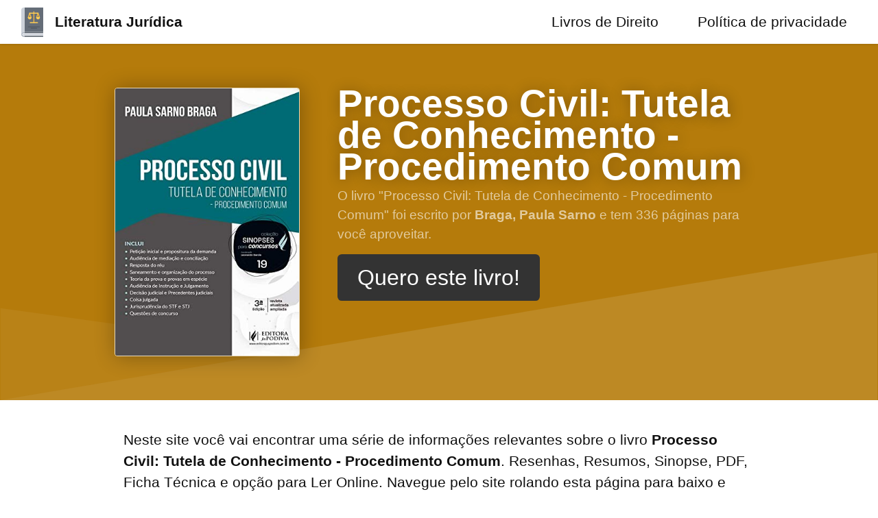

--- FILE ---
content_type: text/html; charset=utf-8
request_url: https://www.literaturajuridica.com/livros-de-direito/processo-civil-tutela-conhecimento-procedimento-comum/
body_size: 15973
content:
<!DOCTYPE html><html lang="pt-br"><head><title>Livro Processo Civil: Tutela de Conhecimento - Procedimento Comum → Pdf para Baixar e Imprimir, Resumo, Ficha Técnica, Ler Online e mais</title><meta charset="utf-8"><meta name="viewport" content="width=device-width,initial-scale=1"><meta name="description" content="Conheça os melhores Livros de Direito da atualidade. Dicionários, Vade Mecum, etc. Veja por dentro, encontre onde comprar. Tudo separado com o maior carinho do mundo, especificamente para você."><meta name="theme-color" content="#6d3107"><meta name="robots" content="index, follow"><meta property="og:title" content="Livro Processo Civil: Tutela de Conhecimento - Procedimento Comum → Pdf para Baixar e Imprimir, Resumo, Ficha Técnica, Ler Online e mais"><meta property="og:url" content="https://www.literaturajuridica.com/livros-de-direito/processo-civil-tutela-conhecimento-procedimento-comum/"><meta property="og:image" content="https://images-na.ssl-images-amazon.com/images/I/41irh7C9DVL.jpg"><meta name="p:domain_verify" content="c6929cb1bc5949fbd023debf80fda01c"><link rel="alternate" type="application/rss+xml" title="Feed RSS do site Literatura Jurídica" href="/rss.xml"><link rel="canonical" href="https://www.literaturajuridica.com/livros-de-direito/processo-civil-tutela-conhecimento-procedimento-comum/"><link rel="preload" href="/assets/shared/img/bg.svg" as="image"><link rel="preload" href="/assets/img/logo.svg" as="image"><link rel="preload" href="https://images-na.ssl-images-amazon.com/images/I/41irh7C9DVL.jpg" as="image"><style>*,body{font-size:16pt}body{padding-top:3rem}.container{max-width:920px;margin:0 auto;padding:1rem}main{min-height:100vh}h1,h2{padding-bottom:0}h2{font-size:1.5rem}.mb-1{margin-bottom:.25rem!important}.mb-2{margin-bottom:.5rem!important}.mb-4{margin-bottom:1rem!important}.content{margin-bottom:4rem!important}.text-muted{color:#ccc}.hero{padding:.5rem;padding-bottom:0;color:#fff;margin-bottom:2rem;background:url(/assets/shared/img/bg.svg) bottom center;background-size:cover;background-repeat:no-repeat}.hero .hero-text h1{text-shadow:1px 1px 20px rgba(0,0,0,.3);font-size:3rem;text-align:center;padding:0}.hero .hero-text p{padding:1rem;text-align:center;margin:0;font-size:.9rem;padding:.3rem 0}.hero .hero-text p *{font-size:inherit}.hero h1{font-size:1.1rem!important;margin-bottom:.3rem}.hero .hero-image{padding:0}.hero .hero-image img.logo{max-width:50%;display:block;margin:0 auto;margin-bottom:.3rem;width:180px;height:180px}.hero .hero-image img#capa{border:1px solid rgba(255,255,255,.7);border-radius:4px;box-shadow:1px 1px 30px rgba(0,0,0,.3);object-fit:cover;width:120px;height:180px;display:block;margin:0 auto;margin-bottom:1rem}.img-fluid{max-width:100%}.footer{background:#fafafa;padding:2rem;text-align:center}ul.footer-menu{margin:0;padding:0;text-align:center;overflow:auto}ul.footer-menu li{list-style-type:none;margin-right:.5rem;margin-left:0;vertical-align:center;display:inline-block}ul.footer-menu li::after{content:'•';margin-left:.5rem;color:#ccc;display:none}ul.footer-menu li:last-child::after{content:'';margin-left:0}ul.footer-menu li a{font-weight:700}.text-center{text-align:center}table tr td{border:1px solid #ccc}table tr td,table tr td *{font-size:12pt}table.table-ficha-tecnica{width:100%}table.table-ficha-tecnica tbody tr td,table.table-ficha-tecnica thead tr th{text-align:center!important;vertical-align:middle}h2{padding-bottom:0!important}@media only screen and (max-width:599px){.hide-mobile{display:none}}@media only screen and (min-width:600px){.hero{padding-top:3rem;padding-bottom:2rem}.hero h1{font-size:2.6rem!important;line-height:2.2rem!important}.hero .hero-text{place-items:center}.hero .hero-image{padding-right:2rem}.hero .hero-image img{max-width:100%}.hero .hero-image img.logo{max-width:100%!important;width:100%!important;height:auto!important}.hero .hero-image img#capa{width:270px!important;height:392px!important}.hide-desktop{display:none}table tr td,table tr td *{font-size:1rem}.container{padding:0}.hero{background-size:contain}.hero .hero-image{width:33%}.hero .hero-text{width:66%;vertical-align:middler}.hero .hero-text h1,.hero .hero-text p{text-align:left}.hero .hero-text p{padding:0;color:rgba(255,255,255,.6)}ul.footer-menu li::after{display:inline}}.img-content{display:block;margin:0 auto;max-width:100%;border-radius:6px;box-shadow:1px 1px 10px rgba(0,0,0,.1)}html{font-family:sans-serif;-ms-text-size-adjust:100%;-webkit-text-size-adjust:100%}body{margin:0}article,aside,details,figcaption,figure,footer,header,hgroup,main,nav,section,summary{display:block}audio,canvas,progress,video{display:inline-block;vertical-align:baseline}audio:not([controls]){display:none;height:0}[hidden],template{display:none}a{background:0 0}a:active,a:hover{outline:0}abbr[title]{border-bottom:1px dotted}b,strong{font-weight:700}dfn{font-style:italic}h1{font-size:2em;margin:.67em 0}mark{background:#ff0;color:#000}small{font-size:80%}sub,sup{font-size:75%;line-height:0;position:relative;vertical-align:baseline}sup{top:-.5em}sub{bottom:-.25em}img{border:0}svg:not(:root){overflow:hidden}figure{margin:1em 40px}hr{-moz-box-sizing:content-box;box-sizing:content-box;height:0}pre{overflow:auto}code,kbd,pre,samp{font-family:monospace,monospace;font-size:1em}button,input,optgroup,select,textarea{color:inherit;font:inherit;margin:0}button{overflow:visible}button,select{text-transform:none}button,html input[type=button],input[type=reset],input[type=submit]{-webkit-appearance:button;cursor:pointer}button[disabled],input[disabled]{cursor:default}button::-moz-focus-inner,input::-moz-focus-inner{border:0;padding:0}input{line-height:normal}input[type=checkbox],input[type=radio]{box-sizing:border-box;padding:0}input[type=number]::-webkit-inner-spin-button,input[type=number]::-webkit-outer-spin-button{height:auto}input[type=search]::-webkit-search-cancel-button,input[type=search]::-webkit-search-decoration{-webkit-appearance:none}fieldset{border:0;padding:0}legend{border:0;padding:0}textarea{overflow:auto}optgroup{font-weight:700}table{border-collapse:collapse;border-spacing:0}td,th{padding:0}*{box-sizing:inherit}body,html{font-family:Arial,Helvetica,sans-serif;box-sizing:border-box;height:100%}body{color:#111;font-size:1.1em;line-height:1.5;background:#fff}main{display:block}h1,h2,h3,h4,h5,h6{margin:0;padding:.6em 0}li{margin:0 0 .3em}a{color:#0074d9;text-decoration:none;box-shadow:none;transition:all .3s}code{padding:.3em .6em;font-size:.8em;background:#f5f5f5}pre{text-align:left;padding:.3em .6em;background:#f5f5f5;border-radius:.2em}pre code{padding:0}blockquote{padding:0 0 0 1em;margin:0 0 0 .1em;box-shadow:inset 5px 0 rgba(17,17,17,.3)}label{cursor:pointer}[class*=" icon-"]:before,[class^=icon-]:before{margin:0 .6em 0 0}i[class*=" icon-"]:before,i[class^=icon-]:before{margin:0}.button,.dropimage,.label,[data-tooltip]:after,[type=submit],button{display:inline-block;text-align:center;letter-spacing:inherit;margin:0;padding:.3em .9em;vertical-align:middle;background:#0074d9;color:#fff;border:0;border-radius:.2em;width:auto;-webkit-touch-callout:none;-webkit-user-select:none;-khtml-user-select:none;-moz-user-select:none;-ms-user-select:none;user-select:none}.success.button,.success.dropimage,.success.label,.success[data-tooltip]:after,.success[type=submit],button.success{background:#2ecc40}.warning.button,.warning.dropimage,.warning.label,.warning[data-tooltip]:after,.warning[type=submit],button.warning{background:#ff851b}.error.button,.error.dropimage,.error.label,.error[data-tooltip]:after,.error[type=submit],button.error{background:#ff4136}.pseudo.button,.pseudo.dropimage,.pseudo.label,.pseudo[data-tooltip]:after,.pseudo[type=submit],button.pseudo{background-color:transparent;color:inherit}.label,[data-tooltip]:after{font-size:.6em;padding:.4em .6em;margin-left:1em;line-height:1}.button,.dropimage,[type=submit],button{margin:.3em 0;cursor:pointer;transition:all .3s;border-radius:.2em;height:auto;vertical-align:baseline;box-shadow:0 0 transparent inset}.button:focus,.button:hover,.dropimage:focus,.dropimage:hover,:focus[type=submit],:hover[type=submit],button:focus,button:hover{box-shadow:inset 0 0 0 99em rgba(255,255,255,.2);border:0}.pseudo.button:focus,.pseudo.button:hover,.pseudo.dropimage:focus,.pseudo.dropimage:hover,.pseudo:focus[type=submit],.pseudo:hover[type=submit],button.pseudo:focus,button.pseudo:hover{box-shadow:inset 0 0 0 99em rgba(17,17,17,.1)}.active.button,.active.dropimage,.active[type=submit],.button:active,.dropimage:active,.pseudo.button:active,.pseudo.dropimage:active,.pseudo:active[type=submit],:active[type=submit],button.active,button.pseudo:active,button:active{box-shadow:inset 0 0 0 99em rgba(17,17,17,.2)}.button[disabled],.dropimage[disabled],[disabled][type=submit],button[disabled]{cursor:default;box-shadow:none;background:#bbb}:checked+.toggle,:checked+.toggle:hover{box-shadow:inset 0 0 0 99em rgba(17,17,17,.2)}[type]+.toggle{padding:.3em .9em;margin-right:0}[type]+.toggle:after,[type]+.toggle:before{display:none}.select select,input,textarea{line-height:1.5;margin:0;height:2.1em;padding:.3em .6em;border:1px solid #ccc;background-color:#fff;border-radius:.2em;transition:all .3s;width:100%}.select select:focus,input:focus,textarea:focus{border:1px solid #0074d9;outline:0}textarea{height:auto}[type=color],[type=file]{cursor:pointer}[type=file]{height:auto}select{background:#fff url([data-uri]) no-repeat scroll 95% center/10px 15px;background-position:calc(100% - 15px) center;border:1px solid #ccc;border-radius:.2em;cursor:pointer;width:100%;height:2.2em;box-sizing:border-box;padding:.3em .45em;transition:all .3s;-moz-appearance:none;-webkit-appearance:none;appearance:none}select::-ms-expand{display:none}select:active,select:focus{border:1px solid #0074d9;transition:outline 0s}select:-moz-focusring{color:transparent;text-shadow:0 0 0 #111}select option{font-size:inherit;padding:.45em}select[multiple]{height:auto;background:0 0;padding:0}[type=checkbox],[type=radio]{opacity:0;width:0;position:absolute;display:inline-block}:focus[type=checkbox]+.checkable:before,:focus[type=radio]+.checkable:before,[type=checkbox]+.checkable:hover:before,[type=radio]+.checkable:hover:before{border:1px solid #0074d9}[type=checkbox]+.checkable,[type=radio]+.checkable{position:relative;cursor:pointer;padding-left:1.5em;margin-right:.6em}[type=checkbox]+.checkable:after,[type=checkbox]+.checkable:before,[type=radio]+.checkable:after,[type=radio]+.checkable:before{content:'';position:absolute;display:inline-block;left:0;top:50%;transform:translateY(-50%);font-size:1em;line-height:1em;color:transparent;font-family:sans;text-align:center;box-sizing:border-box;width:1em;height:1em;border-radius:50%;transition:all .3s}[type=checkbox]+.checkable:before,[type=radio]+.checkable:before{border:1px solid #aaa}:checked[type=checkbox]+.checkable:after,:checked[type=radio]+.checkable:after{background:#555;transform:scale(.5) translateY(-100%)}[type=checkbox]+.checkable:before{border-radius:.2em}[type=checkbox]+.checkable:after{content:"✔";background:0 0;transform:scale(2) translateY(-25%);visibility:hidden;opacity:0}:checked[type=checkbox]+.checkable:after{color:#111;background:0 0;transform:translateY(-50%);transition:all .3s;visibility:visible;opacity:1}table{text-align:left}td,th{padding:.3em 2.4em .3em .6em}th{text-align:left;font-weight:900;color:#fff;background-color:#0074d9}.success th{background-color:#2ecc40}.warning th{background-color:#ff851b}.error th{background-color:#ff4136}.dull th{background-color:#aaa}tr:nth-child(even){background:rgba(0,0,0,.05)}.flex{display:-ms-flexbox;display:flex;margin-left:-.6em;width:calc(100% + .6em);flex-wrap:wrap;transition:all .3s ease}.flex>*{box-sizing:border-box;flex:1 1 auto;padding-left:.6em;padding-bottom:.6em}.flex[class*=eight]>*,.flex[class*=eleven]>*,.flex[class*=five]>*,.flex[class*=four]>*,.flex[class*=nine]>*,.flex[class*=one]>*,.flex[class*=seven]>*,.flex[class*=six]>*,.flex[class*=ten]>*,.flex[class*=three]>*,.flex[class*=twelve]>*,.flex[class*=two]>*{flex-grow:0}.flex.grow>*{flex-grow:1}.center{justify-content:center}.one>*{width:100%}.two>*{width:50%}.three>*{width:33.33333%}.four>*{width:25%}.five>*{width:20%}.six>*{width:16.66666%}.seven>*{width:14.28571%}.eight>*{width:12.5%}.nine>*{width:11.11111%}.ten>*{width:10%}.eleven>*{width:9.09091%}.twelve>*{width:8.33333%}@media all and (min-width:500px){.one-500>*{width:100%}.two-500>*{width:50%}.three-500>*{width:33.33333%}.four-500>*{width:25%}.five-500>*{width:20%}.six-500>*{width:16.66666%}.seven-500>*{width:14.28571%}.eight-500>*{width:12.5%}.nine-500>*{width:11.11111%}.ten-500>*{width:10%}.eleven-500>*{width:9.09091%}.twelve-500>*{width:8.33333%}}@media all and (min-width:600px){.one-600>*{width:100%}.two-600>*{width:50%}.three-600>*{width:33.33333%}.four-600>*{width:25%}.five-600>*{width:20%}.six-600>*{width:16.66666%}.seven-600>*{width:14.28571%}.eight-600>*{width:12.5%}.nine-600>*{width:11.11111%}.ten-600>*{width:10%}.eleven-600>*{width:9.09091%}.twelve-600>*{width:8.33333%}}@media all and (min-width:700px){.one-700>*{width:100%}.two-700>*{width:50%}.three-700>*{width:33.33333%}.four-700>*{width:25%}.five-700>*{width:20%}.six-700>*{width:16.66666%}.seven-700>*{width:14.28571%}.eight-700>*{width:12.5%}.nine-700>*{width:11.11111%}.ten-700>*{width:10%}.eleven-700>*{width:9.09091%}.twelve-700>*{width:8.33333%}}@media all and (min-width:800px){.one-800>*{width:100%}.two-800>*{width:50%}.three-800>*{width:33.33333%}.four-800>*{width:25%}.five-800>*{width:20%}.six-800>*{width:16.66666%}.seven-800>*{width:14.28571%}.eight-800>*{width:12.5%}.nine-800>*{width:11.11111%}.ten-800>*{width:10%}.eleven-800>*{width:9.09091%}.twelve-800>*{width:8.33333%}}@media all and (min-width:900px){.one-900>*{width:100%}.two-900>*{width:50%}.three-900>*{width:33.33333%}.four-900>*{width:25%}.five-900>*{width:20%}.six-900>*{width:16.66666%}.seven-900>*{width:14.28571%}.eight-900>*{width:12.5%}.nine-900>*{width:11.11111%}.ten-900>*{width:10%}.eleven-900>*{width:9.09091%}.twelve-900>*{width:8.33333%}}@media all and (min-width:1000px){.one-1000>*{width:100%}.two-1000>*{width:50%}.three-1000>*{width:33.33333%}.four-1000>*{width:25%}.five-1000>*{width:20%}.six-1000>*{width:16.66666%}.seven-1000>*{width:14.28571%}.eight-1000>*{width:12.5%}.nine-1000>*{width:11.11111%}.ten-1000>*{width:10%}.eleven-1000>*{width:9.09091%}.twelve-1000>*{width:8.33333%}}@media all and (min-width:1100px){.one-1100>*{width:100%}.two-1100>*{width:50%}.three-1100>*{width:33.33333%}.four-1100>*{width:25%}.five-1100>*{width:20%}.six-1100>*{width:16.66666%}.seven-1100>*{width:14.28571%}.eight-1100>*{width:12.5%}.nine-1100>*{width:11.11111%}.ten-1100>*{width:10%}.eleven-1100>*{width:9.09091%}.twelve-1100>*{width:8.33333%}}@media all and (min-width:1200px){.one-1200>*{width:100%}.two-1200>*{width:50%}.three-1200>*{width:33.33333%}.four-1200>*{width:25%}.five-1200>*{width:20%}.six-1200>*{width:16.66666%}.seven-1200>*{width:14.28571%}.eight-1200>*{width:12.5%}.nine-1200>*{width:11.11111%}.ten-1200>*{width:10%}.eleven-1200>*{width:9.09091%}.twelve-1200>*{width:8.33333%}}@media all and (min-width:1300px){.one-1300>*{width:100%}.two-1300>*{width:50%}.three-1300>*{width:33.33333%}.four-1300>*{width:25%}.five-1300>*{width:20%}.six-1300>*{width:16.66666%}.seven-1300>*{width:14.28571%}.eight-1300>*{width:12.5%}.nine-1300>*{width:11.11111%}.ten-1300>*{width:10%}.eleven-1300>*{width:9.09091%}.twelve-1300>*{width:8.33333%}}@media all and (min-width:1400px){.one-1400>*{width:100%}.two-1400>*{width:50%}.three-1400>*{width:33.33333%}.four-1400>*{width:25%}.five-1400>*{width:20%}.six-1400>*{width:16.66666%}.seven-1400>*{width:14.28571%}.eight-1400>*{width:12.5%}.nine-1400>*{width:11.11111%}.ten-1400>*{width:10%}.eleven-1400>*{width:9.09091%}.twelve-1400>*{width:8.33333%}}@media all and (min-width:1500px){.one-1500>*{width:100%}.two-1500>*{width:50%}.three-1500>*{width:33.33333%}.four-1500>*{width:25%}.five-1500>*{width:20%}.six-1500>*{width:16.66666%}.seven-1500>*{width:14.28571%}.eight-1500>*{width:12.5%}.nine-1500>*{width:11.11111%}.ten-1500>*{width:10%}.eleven-1500>*{width:9.09091%}.twelve-1500>*{width:8.33333%}}@media all and (min-width:1600px){.one-1600>*{width:100%}.two-1600>*{width:50%}.three-1600>*{width:33.33333%}.four-1600>*{width:25%}.five-1600>*{width:20%}.six-1600>*{width:16.66666%}.seven-1600>*{width:14.28571%}.eight-1600>*{width:12.5%}.nine-1600>*{width:11.11111%}.ten-1600>*{width:10%}.eleven-1600>*{width:9.09091%}.twelve-1600>*{width:8.33333%}}@media all and (min-width:1700px){.one-1700>*{width:100%}.two-1700>*{width:50%}.three-1700>*{width:33.33333%}.four-1700>*{width:25%}.five-1700>*{width:20%}.six-1700>*{width:16.66666%}.seven-1700>*{width:14.28571%}.eight-1700>*{width:12.5%}.nine-1700>*{width:11.11111%}.ten-1700>*{width:10%}.eleven-1700>*{width:9.09091%}.twelve-1700>*{width:8.33333%}}@media all and (min-width:1800px){.one-1800>*{width:100%}.two-1800>*{width:50%}.three-1800>*{width:33.33333%}.four-1800>*{width:25%}.five-1800>*{width:20%}.six-1800>*{width:16.66666%}.seven-1800>*{width:14.28571%}.eight-1800>*{width:12.5%}.nine-1800>*{width:11.11111%}.ten-1800>*{width:10%}.eleven-1800>*{width:9.09091%}.twelve-1800>*{width:8.33333%}}@media all and (min-width:1900px){.one-1900>*{width:100%}.two-1900>*{width:50%}.three-1900>*{width:33.33333%}.four-1900>*{width:25%}.five-1900>*{width:20%}.six-1900>*{width:16.66666%}.seven-1900>*{width:14.28571%}.eight-1900>*{width:12.5%}.nine-1900>*{width:11.11111%}.ten-1900>*{width:10%}.eleven-1900>*{width:9.09091%}.twelve-1900>*{width:8.33333%}}@media all and (min-width:2000px){.one-2000>*{width:100%}.two-2000>*{width:50%}.three-2000>*{width:33.33333%}.four-2000>*{width:25%}.five-2000>*{width:20%}.six-2000>*{width:16.66666%}.seven-2000>*{width:14.28571%}.eight-2000>*{width:12.5%}.nine-2000>*{width:11.11111%}.ten-2000>*{width:10%}.eleven-2000>*{width:9.09091%}.twelve-2000>*{width:8.33333%}}.full{width:100%}.half{width:50%}.third{width:33.33333%}.two-third{width:66.66666%}.fourth{width:25%}.three-fourth{width:75%}.fifth{width:20%}.two-fifth{width:40%}.three-fifth{width:60%}.four-fifth{width:80%}.sixth{width:16.66666%}.none{display:none}@media all and (min-width:500px){.full-500{width:100%;display:block}.half-500{width:50%;display:block}.third-500{width:33.33333%;display:block}.two-third-500{width:66.66666%;display:block}.fourth-500{width:25%;display:block}.three-fourth-500{width:75%;display:block}.fifth-500{width:20%;display:block}.two-fifth-500{width:40%;display:block}.three-fifth-500{width:60%;display:block}.four-fifth-500{width:80%;display:block}.sixth-500{width:16.66666%;display:block}}@media all and (min-width:600px){.full-600{width:100%;display:block}.half-600{width:50%;display:block}.third-600{width:33.33333%;display:block}.two-third-600{width:66.66666%;display:block}.fourth-600{width:25%;display:block}.three-fourth-600{width:75%;display:block}.fifth-600{width:20%;display:block}.two-fifth-600{width:40%;display:block}.three-fifth-600{width:60%;display:block}.four-fifth-600{width:80%;display:block}.sixth-600{width:16.66666%;display:block}}@media all and (min-width:700px){.full-700{width:100%;display:block}.half-700{width:50%;display:block}.third-700{width:33.33333%;display:block}.two-third-700{width:66.66666%;display:block}.fourth-700{width:25%;display:block}.three-fourth-700{width:75%;display:block}.fifth-700{width:20%;display:block}.two-fifth-700{width:40%;display:block}.three-fifth-700{width:60%;display:block}.four-fifth-700{width:80%;display:block}.sixth-700{width:16.66666%;display:block}}@media all and (min-width:800px){.full-800{width:100%;display:block}.half-800{width:50%;display:block}.third-800{width:33.33333%;display:block}.two-third-800{width:66.66666%;display:block}.fourth-800{width:25%;display:block}.three-fourth-800{width:75%;display:block}.fifth-800{width:20%;display:block}.two-fifth-800{width:40%;display:block}.three-fifth-800{width:60%;display:block}.four-fifth-800{width:80%;display:block}.sixth-800{width:16.66666%;display:block}}@media all and (min-width:900px){.full-900{width:100%;display:block}.half-900{width:50%;display:block}.third-900{width:33.33333%;display:block}.two-third-900{width:66.66666%;display:block}.fourth-900{width:25%;display:block}.three-fourth-900{width:75%;display:block}.fifth-900{width:20%;display:block}.two-fifth-900{width:40%;display:block}.three-fifth-900{width:60%;display:block}.four-fifth-900{width:80%;display:block}.sixth-900{width:16.66666%;display:block}}@media all and (min-width:1000px){.full-1000{width:100%;display:block}.half-1000{width:50%;display:block}.third-1000{width:33.33333%;display:block}.two-third-1000{width:66.66666%;display:block}.fourth-1000{width:25%;display:block}.three-fourth-1000{width:75%;display:block}.fifth-1000{width:20%;display:block}.two-fifth-1000{width:40%;display:block}.three-fifth-1000{width:60%;display:block}.four-fifth-1000{width:80%;display:block}.sixth-1000{width:16.66666%;display:block}}@media all and (min-width:1100px){.full-1100{width:100%;display:block}.half-1100{width:50%;display:block}.third-1100{width:33.33333%;display:block}.two-third-1100{width:66.66666%;display:block}.fourth-1100{width:25%;display:block}.three-fourth-1100{width:75%;display:block}.fifth-1100{width:20%;display:block}.two-fifth-1100{width:40%;display:block}.three-fifth-1100{width:60%;display:block}.four-fifth-1100{width:80%;display:block}.sixth-1100{width:16.66666%;display:block}}@media all and (min-width:1200px){.full-1200{width:100%;display:block}.half-1200{width:50%;display:block}.third-1200{width:33.33333%;display:block}.two-third-1200{width:66.66666%;display:block}.fourth-1200{width:25%;display:block}.three-fourth-1200{width:75%;display:block}.fifth-1200{width:20%;display:block}.two-fifth-1200{width:40%;display:block}.three-fifth-1200{width:60%;display:block}.four-fifth-1200{width:80%;display:block}.sixth-1200{width:16.66666%;display:block}}@media all and (min-width:1300px){.full-1300{width:100%;display:block}.half-1300{width:50%;display:block}.third-1300{width:33.33333%;display:block}.two-third-1300{width:66.66666%;display:block}.fourth-1300{width:25%;display:block}.three-fourth-1300{width:75%;display:block}.fifth-1300{width:20%;display:block}.two-fifth-1300{width:40%;display:block}.three-fifth-1300{width:60%;display:block}.four-fifth-1300{width:80%;display:block}.sixth-1300{width:16.66666%;display:block}}@media all and (min-width:1400px){.full-1400{width:100%;display:block}.half-1400{width:50%;display:block}.third-1400{width:33.33333%;display:block}.two-third-1400{width:66.66666%;display:block}.fourth-1400{width:25%;display:block}.three-fourth-1400{width:75%;display:block}.fifth-1400{width:20%;display:block}.two-fifth-1400{width:40%;display:block}.three-fifth-1400{width:60%;display:block}.four-fifth-1400{width:80%;display:block}.sixth-1400{width:16.66666%;display:block}}@media all and (min-width:1500px){.full-1500{width:100%;display:block}.half-1500{width:50%;display:block}.third-1500{width:33.33333%;display:block}.two-third-1500{width:66.66666%;display:block}.fourth-1500{width:25%;display:block}.three-fourth-1500{width:75%;display:block}.fifth-1500{width:20%;display:block}.two-fifth-1500{width:40%;display:block}.three-fifth-1500{width:60%;display:block}.four-fifth-1500{width:80%;display:block}.sixth-1500{width:16.66666%;display:block}}@media all and (min-width:1600px){.full-1600{width:100%;display:block}.half-1600{width:50%;display:block}.third-1600{width:33.33333%;display:block}.two-third-1600{width:66.66666%;display:block}.fourth-1600{width:25%;display:block}.three-fourth-1600{width:75%;display:block}.fifth-1600{width:20%;display:block}.two-fifth-1600{width:40%;display:block}.three-fifth-1600{width:60%;display:block}.four-fifth-1600{width:80%;display:block}.sixth-1600{width:16.66666%;display:block}}@media all and (min-width:1700px){.full-1700{width:100%;display:block}.half-1700{width:50%;display:block}.third-1700{width:33.33333%;display:block}.two-third-1700{width:66.66666%;display:block}.fourth-1700{width:25%;display:block}.three-fourth-1700{width:75%;display:block}.fifth-1700{width:20%;display:block}.two-fifth-1700{width:40%;display:block}.three-fifth-1700{width:60%;display:block}.four-fifth-1700{width:80%;display:block}.sixth-1700{width:16.66666%;display:block}}@media all and (min-width:1800px){.full-1800{width:100%;display:block}.half-1800{width:50%;display:block}.third-1800{width:33.33333%;display:block}.two-third-1800{width:66.66666%;display:block}.fourth-1800{width:25%;display:block}.three-fourth-1800{width:75%;display:block}.fifth-1800{width:20%;display:block}.two-fifth-1800{width:40%;display:block}.three-fifth-1800{width:60%;display:block}.four-fifth-1800{width:80%;display:block}.sixth-1800{width:16.66666%;display:block}}@media all and (min-width:1900px){.full-1900{width:100%;display:block}.half-1900{width:50%;display:block}.third-1900{width:33.33333%;display:block}.two-third-1900{width:66.66666%;display:block}.fourth-1900{width:25%;display:block}.three-fourth-1900{width:75%;display:block}.fifth-1900{width:20%;display:block}.two-fifth-1900{width:40%;display:block}.three-fifth-1900{width:60%;display:block}.four-fifth-1900{width:80%;display:block}.sixth-1900{width:16.66666%;display:block}}@media all and (min-width:2000px){.full-2000{width:100%;display:block}.half-2000{width:50%;display:block}.third-2000{width:33.33333%;display:block}.two-third-2000{width:66.66666%;display:block}.fourth-2000{width:25%;display:block}.three-fourth-2000{width:75%;display:block}.fifth-2000{width:20%;display:block}.two-fifth-2000{width:40%;display:block}.three-fifth-2000{width:60%;display:block}.four-fifth-2000{width:80%;display:block}.sixth-2000{width:16.66666%;display:block}}@media all and (min-width:500px){.none-500{display:none}}@media all and (min-width:600px){.none-600{display:none}}@media all and (min-width:700px){.none-700{display:none}}@media all and (min-width:800px){.none-800{display:none}}@media all and (min-width:900px){.none-900{display:none}}@media all and (min-width:1000px){.none-1000{display:none}}@media all and (min-width:1100px){.none-1100{display:none}}@media all and (min-width:1200px){.none-1200{display:none}}@media all and (min-width:1300px){.none-1300{display:none}}@media all and (min-width:1400px){.none-1400{display:none}}@media all and (min-width:1500px){.none-1500{display:none}}@media all and (min-width:1600px){.none-1600{display:none}}@media all and (min-width:1700px){.none-1700{display:none}}@media all and (min-width:1800px){.none-1800{display:none}}@media all and (min-width:1900px){.none-1900{display:none}}@media all and (min-width:2000px){.none-2000{display:none}}.off-none{margin-left:0}.off-half{margin-left:50%}.off-third{margin-left:33.33333%}.off-two-third{margin-left:66.66666%}.off-fourth{margin-left:25%}.off-three-fourth{margin-left:75%}.off-fifth{margin-left:20%}.off-two-fifth{margin-left:40%}.off-three-fifth{margin-left:60%}.off-four-fifth{margin-left:80%}.off-sixth{margin-left:16.66666%}@media all and (min-width:500px){.off-none-500{margin-left:0}.off-half-500{margin-left:50%}.off-third-500{margin-left:33.33333%}.off-two-third-500{margin-left:66.66666%}.off-fourth-500{margin-left:25%}.off-three-fourth-500{margin-left:75%}.off-fifth-500{margin-left:20%}.off-two-fifth-500{margin-left:40%}.off-three-fifth-500{margin-left:60%}.off-four-fifth-500{margin-left:80%}.off-sixth-500{margin-left:16.66666%}}@media all and (min-width:600px){.off-none-600{margin-left:0}.off-half-600{margin-left:50%}.off-third-600{margin-left:33.33333%}.off-two-third-600{margin-left:66.66666%}.off-fourth-600{margin-left:25%}.off-three-fourth-600{margin-left:75%}.off-fifth-600{margin-left:20%}.off-two-fifth-600{margin-left:40%}.off-three-fifth-600{margin-left:60%}.off-four-fifth-600{margin-left:80%}.off-sixth-600{margin-left:16.66666%}}@media all and (min-width:700px){.off-none-700{margin-left:0}.off-half-700{margin-left:50%}.off-third-700{margin-left:33.33333%}.off-two-third-700{margin-left:66.66666%}.off-fourth-700{margin-left:25%}.off-three-fourth-700{margin-left:75%}.off-fifth-700{margin-left:20%}.off-two-fifth-700{margin-left:40%}.off-three-fifth-700{margin-left:60%}.off-four-fifth-700{margin-left:80%}.off-sixth-700{margin-left:16.66666%}}@media all and (min-width:800px){.off-none-800{margin-left:0}.off-half-800{margin-left:50%}.off-third-800{margin-left:33.33333%}.off-two-third-800{margin-left:66.66666%}.off-fourth-800{margin-left:25%}.off-three-fourth-800{margin-left:75%}.off-fifth-800{margin-left:20%}.off-two-fifth-800{margin-left:40%}.off-three-fifth-800{margin-left:60%}.off-four-fifth-800{margin-left:80%}.off-sixth-800{margin-left:16.66666%}}@media all and (min-width:900px){.off-none-900{margin-left:0}.off-half-900{margin-left:50%}.off-third-900{margin-left:33.33333%}.off-two-third-900{margin-left:66.66666%}.off-fourth-900{margin-left:25%}.off-three-fourth-900{margin-left:75%}.off-fifth-900{margin-left:20%}.off-two-fifth-900{margin-left:40%}.off-three-fifth-900{margin-left:60%}.off-four-fifth-900{margin-left:80%}.off-sixth-900{margin-left:16.66666%}}@media all and (min-width:1000px){.off-none-1000{margin-left:0}.off-half-1000{margin-left:50%}.off-third-1000{margin-left:33.33333%}.off-two-third-1000{margin-left:66.66666%}.off-fourth-1000{margin-left:25%}.off-three-fourth-1000{margin-left:75%}.off-fifth-1000{margin-left:20%}.off-two-fifth-1000{margin-left:40%}.off-three-fifth-1000{margin-left:60%}.off-four-fifth-1000{margin-left:80%}.off-sixth-1000{margin-left:16.66666%}}@media all and (min-width:1100px){.off-none-1100{margin-left:0}.off-half-1100{margin-left:50%}.off-third-1100{margin-left:33.33333%}.off-two-third-1100{margin-left:66.66666%}.off-fourth-1100{margin-left:25%}.off-three-fourth-1100{margin-left:75%}.off-fifth-1100{margin-left:20%}.off-two-fifth-1100{margin-left:40%}.off-three-fifth-1100{margin-left:60%}.off-four-fifth-1100{margin-left:80%}.off-sixth-1100{margin-left:16.66666%}}@media all and (min-width:1200px){.off-none-1200{margin-left:0}.off-half-1200{margin-left:50%}.off-third-1200{margin-left:33.33333%}.off-two-third-1200{margin-left:66.66666%}.off-fourth-1200{margin-left:25%}.off-three-fourth-1200{margin-left:75%}.off-fifth-1200{margin-left:20%}.off-two-fifth-1200{margin-left:40%}.off-three-fifth-1200{margin-left:60%}.off-four-fifth-1200{margin-left:80%}.off-sixth-1200{margin-left:16.66666%}}@media all and (min-width:1300px){.off-none-1300{margin-left:0}.off-half-1300{margin-left:50%}.off-third-1300{margin-left:33.33333%}.off-two-third-1300{margin-left:66.66666%}.off-fourth-1300{margin-left:25%}.off-three-fourth-1300{margin-left:75%}.off-fifth-1300{margin-left:20%}.off-two-fifth-1300{margin-left:40%}.off-three-fifth-1300{margin-left:60%}.off-four-fifth-1300{margin-left:80%}.off-sixth-1300{margin-left:16.66666%}}@media all and (min-width:1400px){.off-none-1400{margin-left:0}.off-half-1400{margin-left:50%}.off-third-1400{margin-left:33.33333%}.off-two-third-1400{margin-left:66.66666%}.off-fourth-1400{margin-left:25%}.off-three-fourth-1400{margin-left:75%}.off-fifth-1400{margin-left:20%}.off-two-fifth-1400{margin-left:40%}.off-three-fifth-1400{margin-left:60%}.off-four-fifth-1400{margin-left:80%}.off-sixth-1400{margin-left:16.66666%}}@media all and (min-width:1500px){.off-none-1500{margin-left:0}.off-half-1500{margin-left:50%}.off-third-1500{margin-left:33.33333%}.off-two-third-1500{margin-left:66.66666%}.off-fourth-1500{margin-left:25%}.off-three-fourth-1500{margin-left:75%}.off-fifth-1500{margin-left:20%}.off-two-fifth-1500{margin-left:40%}.off-three-fifth-1500{margin-left:60%}.off-four-fifth-1500{margin-left:80%}.off-sixth-1500{margin-left:16.66666%}}@media all and (min-width:1600px){.off-none-1600{margin-left:0}.off-half-1600{margin-left:50%}.off-third-1600{margin-left:33.33333%}.off-two-third-1600{margin-left:66.66666%}.off-fourth-1600{margin-left:25%}.off-three-fourth-1600{margin-left:75%}.off-fifth-1600{margin-left:20%}.off-two-fifth-1600{margin-left:40%}.off-three-fifth-1600{margin-left:60%}.off-four-fifth-1600{margin-left:80%}.off-sixth-1600{margin-left:16.66666%}}@media all and (min-width:1700px){.off-none-1700{margin-left:0}.off-half-1700{margin-left:50%}.off-third-1700{margin-left:33.33333%}.off-two-third-1700{margin-left:66.66666%}.off-fourth-1700{margin-left:25%}.off-three-fourth-1700{margin-left:75%}.off-fifth-1700{margin-left:20%}.off-two-fifth-1700{margin-left:40%}.off-three-fifth-1700{margin-left:60%}.off-four-fifth-1700{margin-left:80%}.off-sixth-1700{margin-left:16.66666%}}@media all and (min-width:1800px){.off-none-1800{margin-left:0}.off-half-1800{margin-left:50%}.off-third-1800{margin-left:33.33333%}.off-two-third-1800{margin-left:66.66666%}.off-fourth-1800{margin-left:25%}.off-three-fourth-1800{margin-left:75%}.off-fifth-1800{margin-left:20%}.off-two-fifth-1800{margin-left:40%}.off-three-fifth-1800{margin-left:60%}.off-four-fifth-1800{margin-left:80%}.off-sixth-1800{margin-left:16.66666%}}@media all and (min-width:1900px){.off-none-1900{margin-left:0}.off-half-1900{margin-left:50%}.off-third-1900{margin-left:33.33333%}.off-two-third-1900{margin-left:66.66666%}.off-fourth-1900{margin-left:25%}.off-three-fourth-1900{margin-left:75%}.off-fifth-1900{margin-left:20%}.off-two-fifth-1900{margin-left:40%}.off-three-fifth-1900{margin-left:60%}.off-four-fifth-1900{margin-left:80%}.off-sixth-1900{margin-left:16.66666%}}@media all and (min-width:2000px){.off-none-2000{margin-left:0}.off-half-2000{margin-left:50%}.off-third-2000{margin-left:33.33333%}.off-two-third-2000{margin-left:66.66666%}.off-fourth-2000{margin-left:25%}.off-three-fourth-2000{margin-left:75%}.off-fifth-2000{margin-left:20%}.off-two-fifth-2000{margin-left:40%}.off-three-fifth-2000{margin-left:60%}.off-four-fifth-2000{margin-left:80%}.off-sixth-2000{margin-left:16.66666%}}nav{position:fixed;top:0;left:0;right:0;height:3em;padding:0 .6em;background:#fff;box-shadow:0 0 .2em rgba(17,17,17,.2);z-index:10000;transition:all .3s;transform-style:preserve-3d}nav .brand,nav .burger,nav .menu{float:right;position:relative;top:50%;-webkit-transform:translateY(-50%);transform:translateY(-50%)}nav .brand{font-weight:700;float:left;padding:0 .6em;max-width:50%;white-space:nowrap;color:inherit}nav .brand *{vertical-align:middle}nav .logo{height:2em;margin-right:.3em}nav .select::after{height:calc(100% - 1px);padding:0;line-height:2.4em}nav .menu>*{margin-right:.6em}nav .burger{display:none}@media all and (max-width:60em){nav .burger{display:inline-block;cursor:pointer;bottom:-1000em;margin:0}nav .burger~.menu,nav .show:checked~.burger{position:fixed;min-height:100%;top:0;right:0;bottom:-1000em;margin:0;background:#fff;transition:all .5s ease;transform:none}nav .burger~.menu{z-index:11}nav .show:checked~.burger{color:transparent;width:100%;border-radius:0;background:rgba(0,0,0,.2);transition:all .5s ease}nav .show~.menu{width:70%;max-width:300px;transform-origin:center right;transition:all .25s ease;transform:scaleX(0)}nav .show~.menu>*{transform:translateX(100%);transition:all 0s ease .5s}nav .show:checked~.menu>:nth-child(1){transition:all .5s cubic-bezier(.645,.045,.355,1) 0s}nav .show:checked~.menu>:nth-child(2){transition:all .5s cubic-bezier(.645,.045,.355,1) .1s}nav .show:checked~.menu>:nth-child(3){transition:all .5s cubic-bezier(.645,.045,.355,1) .2s}nav .show:checked~.menu>:nth-child(4){transition:all .5s cubic-bezier(.645,.045,.355,1) .3s}nav .show:checked~.menu>:nth-child(5){transition:all .5s cubic-bezier(.645,.045,.355,1) .4s}nav .show:checked~.menu>:nth-child(6){transition:all .5s cubic-bezier(.645,.045,.355,1) .5s}nav .show:checked~.menu{transform:scaleX(1)}nav .show:checked~.menu>*{transform:translateX(0);transition:all .5s ease-in-out .6s}nav .burger~.menu>*{display:block;margin:.3em;text-align:left;max-width:calc(100% - .6em)}nav .burger~.menu>a{padding:.3em .9em}}.stack,.stack .toggle{margin-top:0;margin-bottom:0;display:block;width:100%;text-align:left;border-radius:0}.stack:first-child,.stack:first-child .toggle{border-top-left-radius:.2em;border-top-right-radius:.2em}.stack:last-child,.stack:last-child .toggle{border-bottom-left-radius:.2em;border-bottom-right-radius:.2em}input.stack,select.stack,textarea.stack{transition:border-bottom 0 ease 0;border-bottom-width:0}input.stack:last-child,select.stack:last-child,textarea.stack:last-child{border-bottom-width:1px}input.stack:focus+input,input.stack:focus+select,input.stack:focus+textarea,select.stack:focus+input,select.stack:focus+select,select.stack:focus+textarea,textarea.stack:focus+input,textarea.stack:focus+select,textarea.stack:focus+textarea{border-top-color:#0074d9}.card,.modal .overlay~*{position:relative;box-shadow:0;border-radius:.2em;border:1px solid #ccc;overflow:hidden;text-align:left;background:#fff;margin-bottom:.6em;padding:0;transition:all .3s ease}.hidden.card,.modal .overlay:checked+*,.modal .overlay~.hidden,.modal .overlay~:checked+*,:checked+.card{font-size:0;padding:0;margin:0;border:0}.card>*,.modal .overlay~*>*{max-width:100%;display:block}.card>:last-child,.modal .overlay~*>:last-child{margin-bottom:0}.card header,.card section,.card>p,.modal .overlay~* header,.modal .overlay~* section,.modal .overlay~*>p{padding:.6em .8em}.card section,.modal .overlay~* section{padding:.6em .8em 0}.card hr,.modal .overlay~* hr{border:none;height:1px;background-color:#eee}.card header,.modal .overlay~* header{font-weight:700;position:relative;border-bottom:1px solid #eee}.card header h1,.card header h2,.card header h3,.card header h4,.card header h5,.card header h6,.modal .overlay~* header h1,.modal .overlay~* header h2,.modal .overlay~* header h3,.modal .overlay~* header h4,.modal .overlay~* header h5,.modal .overlay~* header h6{padding:0;margin:0 2em 0 0;line-height:1;display:inline-block;vertical-align:text-bottom}.card header:last-child,.modal .overlay~* header:last-child{border-bottom:0}.card footer,.modal .overlay~* footer{padding:.8em}.card p,.modal .overlay~* p{margin:.3em 0}.card p:first-child,.modal .overlay~* p:first-child{margin-top:0}.card p:last-child,.modal .overlay~* p:last-child{margin-bottom:0}.card>p,.modal .overlay~*>p{margin:0;padding-right:2.5em}.card .close,.modal .overlay~* .close{position:absolute;top:.4em;right:.3em;font-size:1.2em;padding:0 .5em;cursor:pointer;width:auto}.card .close:hover,.modal .overlay~* .close:hover{color:#ff4136}.card h1+.close,.modal .overlay~* h1+.close{margin:.2em}.card h2+.close,.modal .overlay~* h2+.close{margin:.1em}.card .dangerous,.modal .overlay~* .dangerous{background:#ff4136;float:right}.modal{text-align:center}.modal>input{display:none}.modal>input~*{opacity:0;max-height:0;overflow:hidden}.modal .overlay{top:0;left:0;bottom:0;right:0;position:fixed;margin:0;border-radius:0;background:rgba(17,17,17,.6);transition:all .3s;z-index:100000}.modal .overlay:after,.modal .overlay:before{display:none}.modal .overlay~*{border:0;position:fixed;top:50%;left:50%;transform:translateX(-50%) translateY(-50%) scale(.2,.2);z-index:1000000;transition:all .3s}.modal>input:checked~*{display:block;opacity:1;max-height:10000px;transition:all .3s}.modal>input:checked~.overlay~*{max-height:90%;overflow:auto;-webkit-transform:translateX(-50%) translateY(-50%) scale(1,1);transform:translateX(-50%) translateY(-50%) scale(1,1)}@media (max-width:60em){.modal .overlay~*{min-width:90%}}.dropimage{position:relative;display:block;padding:0;padding-bottom:56.25%;overflow:hidden;cursor:pointer;border:0;margin:.3em 0;border-radius:.2em;background-color:#ddd;background-size:cover;background-position:center center;background-image:url([data-uri])}.dropimage input{left:0;width:100%;height:100%;border:0;margin:0;padding:0;opacity:0;cursor:pointer;position:absolute}.tabs{position:relative;overflow:hidden}.tabs>label img{float:left;margin-left:.6em}.tabs>.row{width:calc(100% + 2 * .6em);display:table;table-layout:fixed;position:relative;padding-left:0;transition:all .3s;border-spacing:0;margin:0}.tabs>.row:after,.tabs>.row:before{display:none}.tabs>.row img,.tabs>.row>*{display:table-cell;vertical-align:top;margin:0;width:100%}.tabs>input{display:none}.tabs>input+*{width:100%}.tabs>input+label{width:auto}.two.tabs>.row{width:200%;left:-100%}.two.tabs>input:nth-of-type(1):checked~.row{margin-left:100%}.two.tabs>label img{width:48%;margin:4% 0 4% 4%}.three.tabs>.row{width:300%;left:-200%}.three.tabs>input:nth-of-type(1):checked~.row{margin-left:200%}.three.tabs>input:nth-of-type(2):checked~.row{margin-left:100%}.three.tabs>label img{width:30%;margin:5% 0 5% 5%}.four.tabs>.row{width:400%;left:-300%}.four.tabs>input:nth-of-type(1):checked~.row{margin-left:300%}.four.tabs>input:nth-of-type(2):checked~.row{margin-left:200%}.four.tabs>input:nth-of-type(3):checked~.row{margin-left:100%}.four.tabs>label img{width:22%;margin:4% 0 4% 4%}.tabs>label:first-of-type img{margin-left:0}[data-tooltip]{position:relative}[data-tooltip]:after,[data-tooltip]:before{position:absolute;z-index:10;opacity:0;border-width:0;height:0;padding:0;overflow:hidden;transition:opacity .6s ease,height 0s ease .6s;top:calc(100% - 6px);left:0;margin-top:12px}[data-tooltip]:after{margin-left:0;font-size:.8em;background:#111;content:attr(data-tooltip);white-space:nowrap}[data-tooltip]:before{content:'';width:0;height:0;border-width:0;border-style:solid;border-color:transparent transparent #111;margin-top:0;left:10px}[data-tooltip]:focus:after,[data-tooltip]:focus:before,[data-tooltip]:hover:after,[data-tooltip]:hover:before{opacity:1;border-width:6px;height:auto}[data-tooltip]:focus:after,[data-tooltip]:hover:after{padding:.45em .9em}.tooltip-top:after,.tooltip-top:before{top:auto;bottom:calc(100% - 6px);left:0;margin-bottom:12px}.tooltip-top:before{border-color:#111 transparent transparent;margin-bottom:0;left:10px}.tooltip-right:after,.tooltip-right:before{left:100%;margin-left:6px;margin-top:0;top:0}.tooltip-right:before{border-color:transparent #111 transparent transparent;margin-left:-6px;left:100%;top:7px}.tooltip-left:after,.tooltip-left:before{right:100%;margin-right:6px;left:auto;margin-top:0;top:0}.tooltip-left:before{border-color:transparent transparent transparent #111;margin-right:-6px;right:100%;top:7px}</style><style>::-moz-selection,::selection{background:#222;color:#fff}.bg-primary{background-color:#6d3107}.button{background-color:#6d3107}.text-primary{background-color:#6d3107}a{color:#9d460a}.bg-hero{background-color:#b57b0b}</style><script type="application/ld+json">{"@context":"https://schema.org","@type":"WebPage","mainEntity":{"@type":"Book","author":{"@type":"Person","name":"Braga, Paula Sarno"},"name":"Processo Civil: Tutela de Conhecimento - Procedimento Comum","numberOfPages":336,"isbn":"9788544233924","image":"https://images-na.ssl-images-amazon.com/images/I/41irh7C9DVL.jpg","publisher":"Editora Juspodivm","datePublished":"2020-03-11T03:00:00.000Z"},"breadcrumb":"Livros de Direito"}</script><script async="" src="https://www.googletagmanager.com/gtag/js?id=UA-180784583-1"></script><script>function gtag(){dataLayer.push(arguments)}window.dataLayer=window.dataLayer||[],gtag("js",new Date),gtag("config","UA-180784583-1");</script><script>((e,t,n,a,c,o)=>{e.fbq||(a=e.fbq=function(){a.callMethod?a.callMethod.apply(a,arguments):a.queue.push(arguments)},e._fbq||(e._fbq=a),(a.push=a).loaded=!0,a.version="2.0",a.queue=[],(c=t.createElement(n)).async=!0,c.src="https://connect.facebook.net/en_US/fbevents.js",(o=t.getElementsByTagName(n)[0]).parentNode.insertBefore(c,o))})(window,document,"script"),fbq("init","339735967310858"),fbq("init","262409281774064"),fbq("track","PageView");</script><noscript><img height=1 width=1 style=display:none src="https://www.facebook.com/tr?id=339735967310858&ev=PageView&noscript=1"> <img height=1 width=1 style=display:none src="https://www.facebook.com/tr?id=262409281774064&ev=PageView&noscript=1"></noscript></head><body><nav class="navbar-bg"><a href="/" class="brand"><img loading="eager" class="logo" src="/assets/img/logo.svg" alt="Logomarca do site Literatura Jurídica" width="42" height="42"> <span>Literatura Jurídica</span> </a><input id="bmenub" type="checkbox" class="show"> <label for="bmenub" class="burger pseudo button">menu</label><div class="menu"><a href="/livros-de-direito/" class="pseudo button icon-picture">Livros de Direito</a> <a href="/politica-de-privacidade/" class="pseudo button icon-puzzle">Política de privacidade</a></div></nav><main><script>function goToBook(){return window.fbq&&fbq("track","AddToCart",{content_type:"product",content_ids:["8533956037"]}),window.location.href="https://www.amazon.com.br/dp/8533956037/?tag=litjur-20",!0}window.fbq&&fbq("track","ViewContent",{content_name:"Vade Mecum Acadêmico de Direito Rideel - 2º Semestre 2019 - 29º Edição - Tradicional"});</script><div class="hero bg-hero"><div class="container"><div class="flex"><div class="hero-image"><a onclick="goToBook()" href="#" target="_blank" rel="nofollow noreferrer"><img id="capa" loading="eager" src="https://images-na.ssl-images-amazon.com/images/I/41irh7C9DVL.jpg" alt="Logomarca do site Literatura Jurídica"></a></div><div class="hero-text"><h1 id="titulo" title="Processo Civil: Tutela de Conhecimento - Procedimento Comum" class="tooltip-top">Processo Civil: Tutela de Conhecimento - Procedimento Comum</h1><p class="mb-1">O livro "Processo Civil: Tutela de Conhecimento - Procedimento Comum" foi escrito por <strong id="autores">Braga, Paula Sarno</strong> e tem 336 páginas para você aproveitar.</p><p><a onclick="goToBook()" href="#" target="_blank" rel="nofollow noreferrer" class="button" style="background-color: #333; font-size: 1.5rem">Quero este livro!</a></p></div></div></div></div><div class="container content"><p>Neste site você vai encontrar uma série de informações relevantes sobre o livro <strong>Processo Civil: Tutela de Conhecimento - Procedimento Comum</strong>. Resenhas, Resumos, Sinopse, PDF, Ficha Técnica e opção para Ler Online. Navegue pelo site rolando esta página para baixo e aproveite bastante!</p><ul><li><a href="#sinopse-resumo-descricao">Sinopse, Resumo ou Descrição</a></li><li><a href="#ficha-tecnica">Ficha Técnica</a></li><li><a href="#pdf">PDF Compartilhável para Baixar e Imprimir</a></li><li><a href="#onde-comprar">Onde Comprar? Qual o preço?</a></li><li><a href="#ler-online">Livro para Ler Online</a></li><li><a href="#nota-ao-autor">Nota ao Autor</a></li></ul><h2 id="sinopse-resumo-descricao">Sinopse, Resumo ou descrição</h2><p><button id="botao-ler" class="bg-primary">Leia para mim</button></p><div id="resumo"><p>O LEITOR ENCONTRARÁ: - Doutrina otimizada para concursos: - Petição inicial e propositura da demanda - Audiência de mediação e conciliação - Resposta do réu - Saneamento e organização do processo - Teoria da prova e provas em espécie - Audiência de Instrução e Julgamento - Decisão judicial e Precedentes judiciais - Coisa julgada CONTÉM: - Quadros sinóticos - Jurisprudência do STF e STJ - Questões de concurso - Procedimento comum em fases (esquema em anexo) CONHEÇA A COLEÇÃO: A Coleção Sinopses para Concursos (clique aqui) tem por finalidade a preparação para concursos públicos de modo prático, sistematizado e objetivo.</p><p>Foram separadas as principais matérias constantes nos editais e chamados professores especializados em preparação de concursos a fim de elaborarem, de forma didática, o material necessário para a aprovação em concursos.</p><p>Diferentemente de outras sinopses/resumos, preocupamos em apresentar ao leitor o entendimento do STF e do STJ sobre os principais pontos, além de abordar temas tratados em manuais e livros mais densos.</p><p>Assim, ao mesmo tempo em que o leitor encontrará um livro sistematizado e objetivo, também terá acesso a temas atuais e entendimentos jurisprudenciais.</p><p>Dentro da metodologia que entendemos ser a mais apropriada para a preparação nas provas, demos destaques (em outra cor) às palavras-chaves, de modo a facilitar não somente a visualização, mas,sobretudo, à compreensão do que é mais importante dentro de cada matéria.</p><p>Quadros sinóticos, tabelas comparativas, esquemas e gráficos são uma constante da coleção, aumentando a compreensão e a memorização do leitor.</p><p>Contemplamos também questões das principais organizadoras de concursos do país, como forma demonstrar ao leitor como o assunto foi cobrado em provas.</p><p>Atualmente, essa "casadinha" é fundamental: conhecimento sistematizado da matéria e como foi a sua abordagem nos concursos.</p><p>Esperamos que goste de mais esta inovação que a Editora Juspodivm apresenta.</p><p>Nosso objetivo é sempre o mesmo: otimizar o estudo para que você consiga a aprovação desejada.</p><p>Bons estudos!</p><p>Leonardo de Medeiros Garcia POR QUE ESCOLHER UMA SINOPSE PARA CONCURSOS?</p><p>Coleção foi elaborada com a metodologia que entendemos ser a mais apropriada para a preparação de concursos.</p><p>Nesse contexto, a Coleção contempla: - DOUTRINA OTIMIZADA PARA CONCURSOS: Além de cada autor abordar, de maneira sistematizada, os assuntos triviais sobre cada matéria, são contemplados temas atuais, de suma importância para uma boa preparação para as provas.</p><ul><li><p>ENTENDIMENTOS DO STF E STJ SOBRE OS PRINCIPAIS PONTOS: - PALAVRAS-CHAVES EM OUTRA COR: As palavras mais importantes (palavras-chaves) são colocadas em outra cor para que o leitor consiga visualizá-las e memorizá-las mais facilmente.</p></li><li><p>QUADROS, TABELAS COMPARATIVAS, ESQUEMAS E DESENHOS: Com esta técnica, o leitor sintetiza e memoriza mais facilmente os principais assuntos tratados no livro.</p></li><li><p>QUESTÕES DE CONCURSOS NO DECORRER DO TEXTO: Por meio da seção “Como esse assunto foi cobrado em concurso?” é apresentado ao leitor como as principais organizadoras de concurso do país cobram o assunto nas provas.</p></li></ul></div><h2 id="ficha-tecnica">Ficha Técnica do Livro</h2><p>Separamos para você, através dessa ficha técnica, as características principais deste livro para te entregar todas as informações necessárias para decidir ou não pela compra.</p><table><tbody><tr><td><strong>Título</strong></td><td><a href="">Processo Civil: Tutela de Conhecimento - Procedimento Comum</a></td></tr><tr><td><strong>Autor(es)</strong></td><td>Braga, Paula Sarno</td></tr><tr><td><strong>ISBN</strong></td><td>9788544233924</td></tr><tr><td><strong>Editora</strong></td><td>Editora Juspodivm</td></tr><tr><td><strong>Quantidade de páginas</strong></td><td>336 páginas</td></tr><tr><td><strong>Publicado em</strong></td><td>11 de Março de 2020</td></tr><tr><td><strong>É possivel ler online?</strong></td><td><a href="#ler-online">Verifique Aqui</a></td></tr></tbody></table><h2 id="pdf">Livro Processo Civil: Tutela de Conhecimento - Procedimento Comum em PDF</h2><p>Um arquivo PDF é um documento portátil que pode ser aberto em qualquer plataforma sem que perca suas características originais. Ele é usado muitas vezes para a troca de documentos de texto (como livros, revistas, jornais) e é amplamente difundido na internet.</p><p>Disponibizamos aqui no Literatura Jurídica uma versão em PDF das informações gerais sobre este livro, para que você possa indicar e compartilhar com os seus amigos. Utilize o botão abaixo para salvar o arquivo compartilhável que criamos para este livro em PDF.</p><p><button id="salvar-pdf" class="bg-primary">Salvar PDF</button></p><h2 id="onde-comprar">Onde comprar a versão física deste livro? Qual é o preço?</h2><p>Pesquisamos em várias livrarias de todo o país e chegamos à conclusão de que a loja mais recomendada para a compra do livro <strong>Processo Civil: Tutela de Conhecimento - Procedimento Comum</strong> é da loja da <a rel="nofollow noopener noreferrer" target="_blank" href="https://www.amazon.com.br/dp/8544233929/?tag=litjur-20">Amazon</a>.</p><p>A Amazon tem uma política muito segura e diversas opções de pagamento, assim você pode comprar seu livro com segurança e ter a certeza de que ele vai chegar na sua casa com todo o carinho e qualidade.</p><p>De qualquer forma, você pode consultar o preço do livro nas outras lojas parceiras.</p><table class="table-ficha-tecnica"><thead><tr><th class="bg-primary">Loja</th><th class="bg-primary hide-mobile">&nbsp;</th><th class="bg-primary">Preço</th></tr></thead><tbody><tr><td style="text-align: center; vertical-align: middle;"><img loading="lazy" src="/assets/shared/img/amazon.png" height="40" alt="Amazon" title="Amazon"><p class="hide-desktop">⭐ Loja Recomendada</p></td><td class="hide-mobile">⭐ Loja Recomendada</td><td style="text-align: center; vertical-align: middle;"><a class="button" style="background: #333;" href="https://www.amazon.com.br/gp/offer-listing/8544233929/?tag=litjur-20">Verificar preço</a></td></tr></tbody></table><h2 id="ler-online">Ler online o livro Processo Civil: Tutela de Conhecimento - Procedimento Comum</h2><p><img class="img-content" loading="lazy" src="/assets/shared/img/ler-online.jpg" alt="Exemplo de leitura online através do Kindle"></p><p>Ler livros online tem se tornado cada vez mais comum entre os jovens que cresceram depois do surgimento da internet. Um dos melhores aparelhos para fazer este tipo de leitura é o <a target="_blank" rel="nofollow noopener noreferrer" href="https://www.amazon.com.br/dp/B07FPX7SQZ/?_encoding=UTF8&amp;tag=litjur-20&amp;ref_=sv_kinc_5">Kindle</a>, que permite que você leia livros online mesmo em um local com alta luminosidade. Se você tiver a oportunidade, vale à pena usar pois ele não vai prejudicar a sua visão.</p><p>Os autores e editoras costumam disponibilizar a leitura online e às vezes retirar ela do ar. Caso você queira verificar se o livro <i>Processo Civil: Tutela de Conhecimento - Procedimento Comum</i> está disponível para ler online, pedimos que acesse o botão abaixo.</p><div id="leitura-container"><button id="ler-button" class="button bg-primary" data-href="https://ler.amazon.com.br/kp/embed?asin=8544233929&amp;preview=inline&amp;linkCode=kpe&amp;ref_=cm_sw_r_kb_dp_d6cZDbKWYNA3G&amp;tag=litjur-20">Ler Livro Online</button></div><h2 id="nota-ao-autor">Nota ao Autor</h2><p>É importante ressaltar ao autor ou responsável pelo livro que somos contra a pirataria. O objetivo deste site fazer com que os usuários divulguem os livros dos autores, para que estes possam vender ainda mais.</p><p>Dessa forma, entregamos ao usuário a foto da capa e ficha técnica do livro. Oferecemos também, um arquivo PDF contendo apenas um breve resumo do livro, com links para compra, além da leitura online, que é um meio de auxiliar no processo decisório do leitor.</p></div></main><hr style="margin-bottom: 0"><section style="background-color: #f9f9f9"><div class="container content" style="margin-bottom: 0 !important; padding-top: 3rem;"><h2>Conheça o Vade Mecum Saraiva 2025</h2><p>O Vade Mecum Saraiva 2025 é um dos livros de direito mais vendidos do Brasil. A obra é atualizada e conta com as principais leis e códigos que você precisa para estudar para concursos públicos e para a faculdade de direito.</p><p>Para todo estudante de direito que deseja evoluir, o Vade Mecum Saraiva 2025 é uma leitura obrigatória. Aprenda a pensar como um jurista de sucesso e a se livrar das armadilhas do desânimo. Compre agora e comece a mudar sua vida!</p><iframe loading="lazy" type="text/html" width="100%" height="550" frameborder="0" allowfullscreen="" style="max-width:100%; border-radius: 0; background-color: #fff" src="https://ler.amazon.com.br/kp/card?asin=8553627675&amp;preview=inline&amp;linkCode=kpe&amp;ref_=cm_sw_r_kb_dp_KyMwEbCM86X61&amp;tag=litjur-20"></iframe></div></section><footer class="footer"><div class="content has-text-centered"><p><strong>Literatura Jurídica</strong> - Todos os direitos reservados.<br><span>Nosso conteúdo é protegido pela lei dos direitos autorais, é obrigatória a citação da fonte ao utilizá-lo.</span></p><p class="text-center"></p><ul class="footer-menu"></ul><p></p><p class="text-center"></p><ul class="footer-menu"><li><a href="/politica-de-privacidade/">Política de privacidade</a></li></ul><p></p></div></footer><script id="smooth-scroll">document.querySelectorAll('a[href^="#"]').forEach(e=>{e.addEventListener("click",function(e){e.preventDefault(),document.querySelector(this.getAttribute("href")).scrollIntoView({behavior:"smooth"})})});</script><script async="">function ler(i,e,c){function o(){for(var e=window.speechSynthesis.getVoices(),o="",n=0;n<e.length;n++){e[n].lang,o=e[n];break}""===o&&(o=e[0]);var t=new SpeechSynthesisUtterance;t.rate=1,t.pitch=1,t.text=i||"Nenhum texto informado.",t.voice=o,t.onend=function(){c()},window.speechSynthesis.speak(t)}0==window.speechSynthesis.getVoices().length?window.speechSynthesis.addEventListener("voiceschanged",function(){o()}):o()}var botaoLer=document.getElementById("botao-ler");botaoLer&&(botaoLer.onclick=function(){botaoLer.disabled=!0,ler("Oi! Eu vou ler para você o resumo do livro Vade Mecum Acadêmico de Direito Rideel - 2º Semestre 2019 - 29º Edição - Tradicional. Lá vai!\n"+document.getElementById("resumo").innerText,"pt-BR",function(){botaoLer.disabled=!1})});</script><script async="">var mobileAndTabletcheck=function(){var e,t=!1;return e=navigator.userAgent||navigator.vendor||window.opera,t=/(android|bb\d+|meego).+mobile|avantgo|bada\/|blackberry|blazer|compal|elaine|fennec|hiptop|iemobile|ip(hone|od)|iris|kindle|lge |maemo|midp|mmp|mobile.+firefox|netfront|opera m(ob|in)i|palm( os)?|phone|p(ixi|re)\/|plucker|pocket|psp|series(4|6)0|symbian|treo|up\.(browser|link)|vodafone|wap|windows ce|xda|xiino|android|ipad|playbook|silk/i.test(e)||/1207|6310|6590|3gso|4thp|50[1-6]i|770s|802s|a wa|abac|ac(er|oo|s\-)|ai(ko|rn)|al(av|ca|co)|amoi|an(ex|ny|yw)|aptu|ar(ch|go)|as(te|us)|attw|au(di|\-m|r |s )|avan|be(ck|ll|nq)|bi(lb|rd)|bl(ac|az)|br(e|v)w|bumb|bw\-(n|u)|c55\/|capi|ccwa|cdm\-|cell|chtm|cldc|cmd\-|co(mp|nd)|craw|da(it|ll|ng)|dbte|dc\-s|devi|dica|dmob|do(c|p)o|ds(12|\-d)|el(49|ai)|em(l2|ul)|er(ic|k0)|esl8|ez([4-7]0|os|wa|ze)|fetc|fly(\-|_)|g1 u|g560|gene|gf\-5|g\-mo|go(\.w|od)|gr(ad|un)|haie|hcit|hd\-(m|p|t)|hei\-|hi(pt|ta)|hp( i|ip)|hs\-c|ht(c(\-| |_|a|g|p|s|t)|tp)|hu(aw|tc)|i\-(20|go|ma)|i230|iac( |\-|\/)|ibro|idea|ig01|ikom|im1k|inno|ipaq|iris|ja(t|v)a|jbro|jemu|jigs|kddi|keji|kgt( |\/)|klon|kpt |kwc\-|kyo(c|k)|le(no|xi)|lg( g|\/(k|l|u)|50|54|\-[a-w])|libw|lynx|m1\-w|m3ga|m50\/|ma(te|ui|xo)|mc(01|21|ca)|m\-cr|me(rc|ri)|mi(o8|oa|ts)|mmef|mo(01|02|bi|de|do|t(\-| |o|v)|zz)|mt(50|p1|v )|mwbp|mywa|n10[0-2]|n20[2-3]|n30(0|2)|n50(0|2|5)|n7(0(0|1)|10)|ne((c|m)\-|on|tf|wf|wg|wt)|nok(6|i)|nzph|o2im|op(ti|wv)|oran|owg1|p800|pan(a|d|t)|pdxg|pg(13|\-([1-8]|c))|phil|pire|pl(ay|uc)|pn\-2|po(ck|rt|se)|prox|psio|pt\-g|qa\-a|qc(07|12|21|32|60|\-[2-7]|i\-)|qtek|r380|r600|raks|rim9|ro(ve|zo)|s55\/|sa(ge|ma|mm|ms|ny|va)|sc(01|h\-|oo|p\-)|sdk\/|se(c(\-|0|1)|47|mc|nd|ri)|sgh\-|shar|sie(\-|m)|sk\-0|sl(45|id)|sm(al|ar|b3|it|t5)|so(ft|ny)|sp(01|h\-|v\-|v )|sy(01|mb)|t2(18|50)|t6(00|10|18)|ta(gt|lk)|tcl\-|tdg\-|tel(i|m)|tim\-|t\-mo|to(pl|sh)|ts(70|m\-|m3|m5)|tx\-9|up(\.b|g1|si)|utst|v400|v750|veri|vi(rg|te)|vk(40|5[0-3]|\-v)|vm40|voda|vulc|vx(52|53|60|61|70|80|81|83|85|98)|w3c(\-| )|webc|whit|wi(g |nc|nw)|wmlb|wonu|x700|yas\-|your|zeto|zte\-/i.test(e.substr(0,4))?!0:t},generatePdf=function(){var e=document.createElement("script");e.onload=function(){var i=new Image;i.onload=function(){var e=document.createElement("canvas");e.width=i.width,e.height=i.height;e.getContext("2d").drawImage(i,0,0);var e=e.toDataURL(),t=new jsPDF,o=(t.setTextColor(0,0,255),t.setFontSize(8),t.textWithLink('Veja o livro "Vade Mecum Acadêmico de Direito Rideel - 2º Semestre 2019 - 29º Edição - Tradicional" no site Literatura Jurídica',10,290,{url:"https://www.literaturajuridica.com/livros-de-direito/vade-mecum-academico-direito-rideel-semestre-2019-29o-edicao-tradicional/"},null,"center"),t.setTextColor(0,0,0),t.setFontType("bold"),t.setFontSize(30),["<h1 style=\"font-family: 'Arial'\">",document.getElementById("titulo").innerText,'</h1><p style="color: #666">',document.getElementById("autores").innerText,,"</p>"].join("")),o=t.fromHTML(o,95,25,{width:100}),o=(t.setFontSize(20),t.setTextColor(0,0,255),t.textWithLink("Versão Completa Aqui",95,o.y+10,{url:"https://www.amazon.com.br/dp/8533956037/?tag=litjur-20"}),t.addImage(e,"JPEG",15,15,i.width/10*1.8,i.height/10*1.8),t.setTextColor(0),t.setFontType("normal"),t.setFontSize(12),document.getElementById("resumo")),e="";(e=o?o.innerHTML:e)&&((e,t,o,i,a)=>(t=e.splitTextToSize(t,a),e.text(o,i,t),e.getTextDimensions(t)))(t,e.split("</p><p>").join("\n\n").replace("<p>","").replace("</p>",""),15,130,180),mobileAndTabletcheck()?(o=t.output("bloburl"),window.location.href=o):t.output("dataurlnewwindow")},i.setAttribute("crossorigin","anonymous"),i.src=document.getElementById("capa").src},e.src="https://cdnjs.cloudflare.com/ajax/libs/jspdf/1.5.3/jspdf.min.js",document.head.appendChild(e)},salvarPdf=document.getElementById("salvar-pdf"),botaoLeitura=(salvarPdf.onclick=generatePdf,document.getElementById("ler-button"));botaoLeitura.onclick=function(){var e=document.getElementById("leitura-container"),t='<iframe style="border: 0; width: 100%; height: 20rem" async="async" src="'+botaoLeitura.getAttribute("data-href")+'"></iframe>';e.innerHTML=t};</script><script defer src="https://static.cloudflareinsights.com/beacon.min.js/vcd15cbe7772f49c399c6a5babf22c1241717689176015" integrity="sha512-ZpsOmlRQV6y907TI0dKBHq9Md29nnaEIPlkf84rnaERnq6zvWvPUqr2ft8M1aS28oN72PdrCzSjY4U6VaAw1EQ==" data-cf-beacon='{"version":"2024.11.0","token":"f17418699ee04cac904ad70453c63a80","r":1,"server_timing":{"name":{"cfCacheStatus":true,"cfEdge":true,"cfExtPri":true,"cfL4":true,"cfOrigin":true,"cfSpeedBrain":true},"location_startswith":null}}' crossorigin="anonymous"></script>
</body></html>

--- FILE ---
content_type: image/svg+xml
request_url: https://www.literaturajuridica.com/assets/img/logo.svg
body_size: 3266
content:
<svg height="496pt" viewBox="-60 0 496 496.032" width="496pt" xmlns="http://www.w3.org/2000/svg"><path d="m376.015625 0v416h-320v-416zm-63.910156 168.160156h-48c0 13.199219 10.71875 24 24 24 13.269531 0 24-10.800781 24-24zm-144.007813 0h-48c0 13.199219 10.804688 24 24 24 13.277344 0 24-10.800781 24-24zm0 0" fill="#656d78"/><path d="m56.015625 0v416h-16c-22.160156 0-40 17.921875-40 40v-416c0-22.078125 17.839844-40 40-40zm0 0" fill="#ccd1d9"/><path d="m376.046875 456v40h-336.03125c-22.160156 0-40-17.921875-40-40s17.839844-40 40-40h336.03125zm0 0" fill="#e6e9ed"/><path d="m376.046875 448.015625h-336.03125c-4.421875 0-8 3.578125-8 8 0 4.425781 3.578125 8 8 8h336.03125zm0 0" fill="#ccd1d9"/><path d="m312.175781 336.128906h-192.0625c-4.425781 0-8-3.578125-8-8 0-4.425781 3.574219-8 8-8h192.0625c4.425781 0 8 3.574219 8 8 0 4.421875-3.582031 8-8 8zm0 0" fill="#545c66"/><path d="m264.175781 360.121094h-96.046875c-4.425781 0-8-3.578125-8-8 0-4.425782 3.574219-8 8-8h96.046875c4.425781 0 8 3.574218 8 8 0 4.421875-3.582031 8-8 8zm0 0" fill="#545c66"/><path d="m216.144531 264.144531c-4.425781 0-8-3.578125-8-8v-184.023437c0-4.417969 3.574219-8 8-8 4.421875 0 8 3.582031 8 8v184.023437c0 4.414063-3.585937 8-8 8zm0 0" fill="#f6bb42"/><path d="m280.144531 264.144531h-128c-4.425781 0-8-3.578125-8-8 0-4.425781 3.574219-8 8-8h128c4.421875 0 8 3.574219 8 8 0 4.421875-3.585937 8-8 8zm0 0" fill="#ffce54"/><path d="m40.015625 416c-22.160156 0-40 17.921875-40 40v.015625h16c0-.007813 0-.007813 0-.015625 0-13.230469 10.769531-24 24-24h16v-16zm0 0" fill="#aab2bd"/><path d="m40.015625 496.03125c-22.160156 0-40-17.917969-40-40 0-.007812 0-.007812 0-.015625h16v.015625c0 13.234375 10.769531 24 24 24h16v16zm0 0" fill="#aab2bd"/><path d="m56.015625 416h320v16h-320zm0 0" fill="#545c66"/><path d="m56.015625 480h320v16h-320zm0 0" fill="#545c66"/><path d="m264.128906 176.128906c-.832031 0-1.6875-.128906-2.527344-.410156-4.1875-1.40625-6.457031-5.933594-5.058593-10.125l24-72.007812c1.402343-4.1875 5.890625-6.480469 10.121093-5.058594 4.183594 1.394531 6.457032 5.921875 5.054688 10.121094l-24 72.007812c-1.125 3.351562-4.238281 5.472656-7.589844 5.472656zm0 0" fill="#f6bb42"/><path d="m312.128906 176.128906c-3.351562 0-6.472656-2.121094-7.585937-5.472656l-24-72.007812c-1.398438-4.191407.863281-8.726563 5.058593-10.121094 4.214844-1.421875 8.726563.863281 10.117188 5.058594l24 72.007812c1.402344 4.183594-.863281 8.71875-5.054688 10.125-.847656.28125-1.703124.410156-2.535156.410156zm0 0" fill="#f6bb42"/><path d="m312.128906 160.128906h-48c-4.425781 0-8 3.574219-8 8 0 17.640625 14.351563 32 32 32 17.648438 0 32-14.359375 32-32 0-4.425781-3.585937-8-8-8zm0 0" fill="#ffce54"/><path d="m119.984375 176.128906c-.832031 0-1.6875-.128906-2.527344-.410156-4.183593-1.40625-6.457031-5.933594-5.058593-10.125l24-72.007812c1.402343-4.1875 5.890624-6.480469 10.121093-5.058594 4.183594 1.394531 6.457031 5.921875 5.054688 10.121094l-24 72.007812c-1.117188 3.351562-4.238281 5.472656-7.589844 5.472656zm0 0" fill="#f6bb42"/><path d="m167.984375 176.128906c-3.351563 0-6.472656-2.121094-7.585937-5.472656l-24-72.007812c-1.398438-4.191407.867187-8.726563 5.058593-10.121094 4.214844-1.421875 8.726563.863281 10.117188 5.058594l24 72.007812c1.402343 4.183594-.863281 8.71875-5.054688 10.125-.847656.28125-1.695312.410156-2.535156.410156zm0 0" fill="#f6bb42"/><g fill="#ffce54"><path d="m167.984375 160.128906h-48c-4.425781 0-8 3.574219-8 8 0 17.640625 14.351563 32 32 32s32-14.359375 32-32c0-4.425781-3.578125-8-8-8zm0 0"/><path d="m288.128906 104.121094h-143.984375c-4.425781 0-8-3.585938-8-8 0-4.417969 3.574219-8 8-8h143.984375c4.421875 0 8 3.582031 8 8 0 4.414062-3.585937 8-8 8zm0 0"/></g></svg>